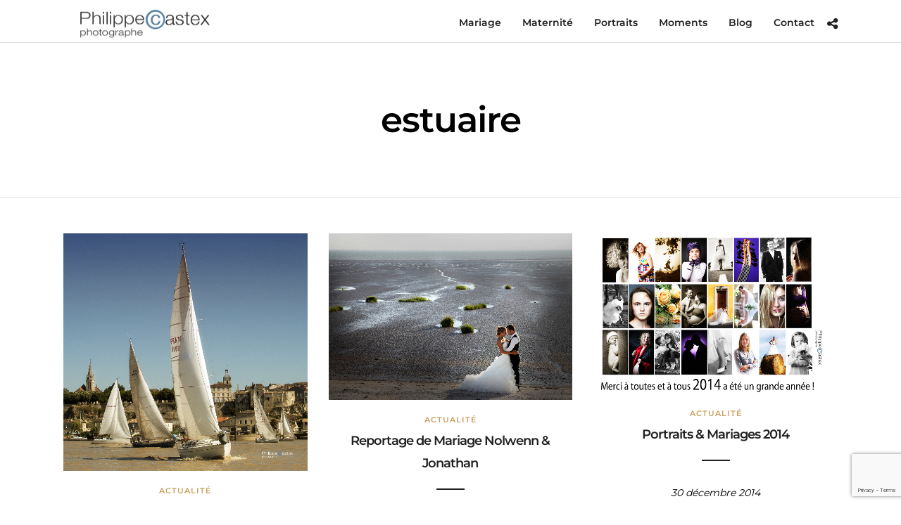

--- FILE ---
content_type: text/html; charset=utf-8
request_url: https://www.google.com/recaptcha/api2/anchor?ar=1&k=6LdR_-MUAAAAAMKFoq_FtWrmeTxCDownVfQQM2Bj&co=aHR0cHM6Ly93d3cucGhpbGlwcGUtY2FzdGV4LmZyOjQ0Mw..&hl=en&v=N67nZn4AqZkNcbeMu4prBgzg&size=invisible&anchor-ms=20000&execute-ms=30000&cb=nb1foufciet2
body_size: 48970
content:
<!DOCTYPE HTML><html dir="ltr" lang="en"><head><meta http-equiv="Content-Type" content="text/html; charset=UTF-8">
<meta http-equiv="X-UA-Compatible" content="IE=edge">
<title>reCAPTCHA</title>
<style type="text/css">
/* cyrillic-ext */
@font-face {
  font-family: 'Roboto';
  font-style: normal;
  font-weight: 400;
  font-stretch: 100%;
  src: url(//fonts.gstatic.com/s/roboto/v48/KFO7CnqEu92Fr1ME7kSn66aGLdTylUAMa3GUBHMdazTgWw.woff2) format('woff2');
  unicode-range: U+0460-052F, U+1C80-1C8A, U+20B4, U+2DE0-2DFF, U+A640-A69F, U+FE2E-FE2F;
}
/* cyrillic */
@font-face {
  font-family: 'Roboto';
  font-style: normal;
  font-weight: 400;
  font-stretch: 100%;
  src: url(//fonts.gstatic.com/s/roboto/v48/KFO7CnqEu92Fr1ME7kSn66aGLdTylUAMa3iUBHMdazTgWw.woff2) format('woff2');
  unicode-range: U+0301, U+0400-045F, U+0490-0491, U+04B0-04B1, U+2116;
}
/* greek-ext */
@font-face {
  font-family: 'Roboto';
  font-style: normal;
  font-weight: 400;
  font-stretch: 100%;
  src: url(//fonts.gstatic.com/s/roboto/v48/KFO7CnqEu92Fr1ME7kSn66aGLdTylUAMa3CUBHMdazTgWw.woff2) format('woff2');
  unicode-range: U+1F00-1FFF;
}
/* greek */
@font-face {
  font-family: 'Roboto';
  font-style: normal;
  font-weight: 400;
  font-stretch: 100%;
  src: url(//fonts.gstatic.com/s/roboto/v48/KFO7CnqEu92Fr1ME7kSn66aGLdTylUAMa3-UBHMdazTgWw.woff2) format('woff2');
  unicode-range: U+0370-0377, U+037A-037F, U+0384-038A, U+038C, U+038E-03A1, U+03A3-03FF;
}
/* math */
@font-face {
  font-family: 'Roboto';
  font-style: normal;
  font-weight: 400;
  font-stretch: 100%;
  src: url(//fonts.gstatic.com/s/roboto/v48/KFO7CnqEu92Fr1ME7kSn66aGLdTylUAMawCUBHMdazTgWw.woff2) format('woff2');
  unicode-range: U+0302-0303, U+0305, U+0307-0308, U+0310, U+0312, U+0315, U+031A, U+0326-0327, U+032C, U+032F-0330, U+0332-0333, U+0338, U+033A, U+0346, U+034D, U+0391-03A1, U+03A3-03A9, U+03B1-03C9, U+03D1, U+03D5-03D6, U+03F0-03F1, U+03F4-03F5, U+2016-2017, U+2034-2038, U+203C, U+2040, U+2043, U+2047, U+2050, U+2057, U+205F, U+2070-2071, U+2074-208E, U+2090-209C, U+20D0-20DC, U+20E1, U+20E5-20EF, U+2100-2112, U+2114-2115, U+2117-2121, U+2123-214F, U+2190, U+2192, U+2194-21AE, U+21B0-21E5, U+21F1-21F2, U+21F4-2211, U+2213-2214, U+2216-22FF, U+2308-230B, U+2310, U+2319, U+231C-2321, U+2336-237A, U+237C, U+2395, U+239B-23B7, U+23D0, U+23DC-23E1, U+2474-2475, U+25AF, U+25B3, U+25B7, U+25BD, U+25C1, U+25CA, U+25CC, U+25FB, U+266D-266F, U+27C0-27FF, U+2900-2AFF, U+2B0E-2B11, U+2B30-2B4C, U+2BFE, U+3030, U+FF5B, U+FF5D, U+1D400-1D7FF, U+1EE00-1EEFF;
}
/* symbols */
@font-face {
  font-family: 'Roboto';
  font-style: normal;
  font-weight: 400;
  font-stretch: 100%;
  src: url(//fonts.gstatic.com/s/roboto/v48/KFO7CnqEu92Fr1ME7kSn66aGLdTylUAMaxKUBHMdazTgWw.woff2) format('woff2');
  unicode-range: U+0001-000C, U+000E-001F, U+007F-009F, U+20DD-20E0, U+20E2-20E4, U+2150-218F, U+2190, U+2192, U+2194-2199, U+21AF, U+21E6-21F0, U+21F3, U+2218-2219, U+2299, U+22C4-22C6, U+2300-243F, U+2440-244A, U+2460-24FF, U+25A0-27BF, U+2800-28FF, U+2921-2922, U+2981, U+29BF, U+29EB, U+2B00-2BFF, U+4DC0-4DFF, U+FFF9-FFFB, U+10140-1018E, U+10190-1019C, U+101A0, U+101D0-101FD, U+102E0-102FB, U+10E60-10E7E, U+1D2C0-1D2D3, U+1D2E0-1D37F, U+1F000-1F0FF, U+1F100-1F1AD, U+1F1E6-1F1FF, U+1F30D-1F30F, U+1F315, U+1F31C, U+1F31E, U+1F320-1F32C, U+1F336, U+1F378, U+1F37D, U+1F382, U+1F393-1F39F, U+1F3A7-1F3A8, U+1F3AC-1F3AF, U+1F3C2, U+1F3C4-1F3C6, U+1F3CA-1F3CE, U+1F3D4-1F3E0, U+1F3ED, U+1F3F1-1F3F3, U+1F3F5-1F3F7, U+1F408, U+1F415, U+1F41F, U+1F426, U+1F43F, U+1F441-1F442, U+1F444, U+1F446-1F449, U+1F44C-1F44E, U+1F453, U+1F46A, U+1F47D, U+1F4A3, U+1F4B0, U+1F4B3, U+1F4B9, U+1F4BB, U+1F4BF, U+1F4C8-1F4CB, U+1F4D6, U+1F4DA, U+1F4DF, U+1F4E3-1F4E6, U+1F4EA-1F4ED, U+1F4F7, U+1F4F9-1F4FB, U+1F4FD-1F4FE, U+1F503, U+1F507-1F50B, U+1F50D, U+1F512-1F513, U+1F53E-1F54A, U+1F54F-1F5FA, U+1F610, U+1F650-1F67F, U+1F687, U+1F68D, U+1F691, U+1F694, U+1F698, U+1F6AD, U+1F6B2, U+1F6B9-1F6BA, U+1F6BC, U+1F6C6-1F6CF, U+1F6D3-1F6D7, U+1F6E0-1F6EA, U+1F6F0-1F6F3, U+1F6F7-1F6FC, U+1F700-1F7FF, U+1F800-1F80B, U+1F810-1F847, U+1F850-1F859, U+1F860-1F887, U+1F890-1F8AD, U+1F8B0-1F8BB, U+1F8C0-1F8C1, U+1F900-1F90B, U+1F93B, U+1F946, U+1F984, U+1F996, U+1F9E9, U+1FA00-1FA6F, U+1FA70-1FA7C, U+1FA80-1FA89, U+1FA8F-1FAC6, U+1FACE-1FADC, U+1FADF-1FAE9, U+1FAF0-1FAF8, U+1FB00-1FBFF;
}
/* vietnamese */
@font-face {
  font-family: 'Roboto';
  font-style: normal;
  font-weight: 400;
  font-stretch: 100%;
  src: url(//fonts.gstatic.com/s/roboto/v48/KFO7CnqEu92Fr1ME7kSn66aGLdTylUAMa3OUBHMdazTgWw.woff2) format('woff2');
  unicode-range: U+0102-0103, U+0110-0111, U+0128-0129, U+0168-0169, U+01A0-01A1, U+01AF-01B0, U+0300-0301, U+0303-0304, U+0308-0309, U+0323, U+0329, U+1EA0-1EF9, U+20AB;
}
/* latin-ext */
@font-face {
  font-family: 'Roboto';
  font-style: normal;
  font-weight: 400;
  font-stretch: 100%;
  src: url(//fonts.gstatic.com/s/roboto/v48/KFO7CnqEu92Fr1ME7kSn66aGLdTylUAMa3KUBHMdazTgWw.woff2) format('woff2');
  unicode-range: U+0100-02BA, U+02BD-02C5, U+02C7-02CC, U+02CE-02D7, U+02DD-02FF, U+0304, U+0308, U+0329, U+1D00-1DBF, U+1E00-1E9F, U+1EF2-1EFF, U+2020, U+20A0-20AB, U+20AD-20C0, U+2113, U+2C60-2C7F, U+A720-A7FF;
}
/* latin */
@font-face {
  font-family: 'Roboto';
  font-style: normal;
  font-weight: 400;
  font-stretch: 100%;
  src: url(//fonts.gstatic.com/s/roboto/v48/KFO7CnqEu92Fr1ME7kSn66aGLdTylUAMa3yUBHMdazQ.woff2) format('woff2');
  unicode-range: U+0000-00FF, U+0131, U+0152-0153, U+02BB-02BC, U+02C6, U+02DA, U+02DC, U+0304, U+0308, U+0329, U+2000-206F, U+20AC, U+2122, U+2191, U+2193, U+2212, U+2215, U+FEFF, U+FFFD;
}
/* cyrillic-ext */
@font-face {
  font-family: 'Roboto';
  font-style: normal;
  font-weight: 500;
  font-stretch: 100%;
  src: url(//fonts.gstatic.com/s/roboto/v48/KFO7CnqEu92Fr1ME7kSn66aGLdTylUAMa3GUBHMdazTgWw.woff2) format('woff2');
  unicode-range: U+0460-052F, U+1C80-1C8A, U+20B4, U+2DE0-2DFF, U+A640-A69F, U+FE2E-FE2F;
}
/* cyrillic */
@font-face {
  font-family: 'Roboto';
  font-style: normal;
  font-weight: 500;
  font-stretch: 100%;
  src: url(//fonts.gstatic.com/s/roboto/v48/KFO7CnqEu92Fr1ME7kSn66aGLdTylUAMa3iUBHMdazTgWw.woff2) format('woff2');
  unicode-range: U+0301, U+0400-045F, U+0490-0491, U+04B0-04B1, U+2116;
}
/* greek-ext */
@font-face {
  font-family: 'Roboto';
  font-style: normal;
  font-weight: 500;
  font-stretch: 100%;
  src: url(//fonts.gstatic.com/s/roboto/v48/KFO7CnqEu92Fr1ME7kSn66aGLdTylUAMa3CUBHMdazTgWw.woff2) format('woff2');
  unicode-range: U+1F00-1FFF;
}
/* greek */
@font-face {
  font-family: 'Roboto';
  font-style: normal;
  font-weight: 500;
  font-stretch: 100%;
  src: url(//fonts.gstatic.com/s/roboto/v48/KFO7CnqEu92Fr1ME7kSn66aGLdTylUAMa3-UBHMdazTgWw.woff2) format('woff2');
  unicode-range: U+0370-0377, U+037A-037F, U+0384-038A, U+038C, U+038E-03A1, U+03A3-03FF;
}
/* math */
@font-face {
  font-family: 'Roboto';
  font-style: normal;
  font-weight: 500;
  font-stretch: 100%;
  src: url(//fonts.gstatic.com/s/roboto/v48/KFO7CnqEu92Fr1ME7kSn66aGLdTylUAMawCUBHMdazTgWw.woff2) format('woff2');
  unicode-range: U+0302-0303, U+0305, U+0307-0308, U+0310, U+0312, U+0315, U+031A, U+0326-0327, U+032C, U+032F-0330, U+0332-0333, U+0338, U+033A, U+0346, U+034D, U+0391-03A1, U+03A3-03A9, U+03B1-03C9, U+03D1, U+03D5-03D6, U+03F0-03F1, U+03F4-03F5, U+2016-2017, U+2034-2038, U+203C, U+2040, U+2043, U+2047, U+2050, U+2057, U+205F, U+2070-2071, U+2074-208E, U+2090-209C, U+20D0-20DC, U+20E1, U+20E5-20EF, U+2100-2112, U+2114-2115, U+2117-2121, U+2123-214F, U+2190, U+2192, U+2194-21AE, U+21B0-21E5, U+21F1-21F2, U+21F4-2211, U+2213-2214, U+2216-22FF, U+2308-230B, U+2310, U+2319, U+231C-2321, U+2336-237A, U+237C, U+2395, U+239B-23B7, U+23D0, U+23DC-23E1, U+2474-2475, U+25AF, U+25B3, U+25B7, U+25BD, U+25C1, U+25CA, U+25CC, U+25FB, U+266D-266F, U+27C0-27FF, U+2900-2AFF, U+2B0E-2B11, U+2B30-2B4C, U+2BFE, U+3030, U+FF5B, U+FF5D, U+1D400-1D7FF, U+1EE00-1EEFF;
}
/* symbols */
@font-face {
  font-family: 'Roboto';
  font-style: normal;
  font-weight: 500;
  font-stretch: 100%;
  src: url(//fonts.gstatic.com/s/roboto/v48/KFO7CnqEu92Fr1ME7kSn66aGLdTylUAMaxKUBHMdazTgWw.woff2) format('woff2');
  unicode-range: U+0001-000C, U+000E-001F, U+007F-009F, U+20DD-20E0, U+20E2-20E4, U+2150-218F, U+2190, U+2192, U+2194-2199, U+21AF, U+21E6-21F0, U+21F3, U+2218-2219, U+2299, U+22C4-22C6, U+2300-243F, U+2440-244A, U+2460-24FF, U+25A0-27BF, U+2800-28FF, U+2921-2922, U+2981, U+29BF, U+29EB, U+2B00-2BFF, U+4DC0-4DFF, U+FFF9-FFFB, U+10140-1018E, U+10190-1019C, U+101A0, U+101D0-101FD, U+102E0-102FB, U+10E60-10E7E, U+1D2C0-1D2D3, U+1D2E0-1D37F, U+1F000-1F0FF, U+1F100-1F1AD, U+1F1E6-1F1FF, U+1F30D-1F30F, U+1F315, U+1F31C, U+1F31E, U+1F320-1F32C, U+1F336, U+1F378, U+1F37D, U+1F382, U+1F393-1F39F, U+1F3A7-1F3A8, U+1F3AC-1F3AF, U+1F3C2, U+1F3C4-1F3C6, U+1F3CA-1F3CE, U+1F3D4-1F3E0, U+1F3ED, U+1F3F1-1F3F3, U+1F3F5-1F3F7, U+1F408, U+1F415, U+1F41F, U+1F426, U+1F43F, U+1F441-1F442, U+1F444, U+1F446-1F449, U+1F44C-1F44E, U+1F453, U+1F46A, U+1F47D, U+1F4A3, U+1F4B0, U+1F4B3, U+1F4B9, U+1F4BB, U+1F4BF, U+1F4C8-1F4CB, U+1F4D6, U+1F4DA, U+1F4DF, U+1F4E3-1F4E6, U+1F4EA-1F4ED, U+1F4F7, U+1F4F9-1F4FB, U+1F4FD-1F4FE, U+1F503, U+1F507-1F50B, U+1F50D, U+1F512-1F513, U+1F53E-1F54A, U+1F54F-1F5FA, U+1F610, U+1F650-1F67F, U+1F687, U+1F68D, U+1F691, U+1F694, U+1F698, U+1F6AD, U+1F6B2, U+1F6B9-1F6BA, U+1F6BC, U+1F6C6-1F6CF, U+1F6D3-1F6D7, U+1F6E0-1F6EA, U+1F6F0-1F6F3, U+1F6F7-1F6FC, U+1F700-1F7FF, U+1F800-1F80B, U+1F810-1F847, U+1F850-1F859, U+1F860-1F887, U+1F890-1F8AD, U+1F8B0-1F8BB, U+1F8C0-1F8C1, U+1F900-1F90B, U+1F93B, U+1F946, U+1F984, U+1F996, U+1F9E9, U+1FA00-1FA6F, U+1FA70-1FA7C, U+1FA80-1FA89, U+1FA8F-1FAC6, U+1FACE-1FADC, U+1FADF-1FAE9, U+1FAF0-1FAF8, U+1FB00-1FBFF;
}
/* vietnamese */
@font-face {
  font-family: 'Roboto';
  font-style: normal;
  font-weight: 500;
  font-stretch: 100%;
  src: url(//fonts.gstatic.com/s/roboto/v48/KFO7CnqEu92Fr1ME7kSn66aGLdTylUAMa3OUBHMdazTgWw.woff2) format('woff2');
  unicode-range: U+0102-0103, U+0110-0111, U+0128-0129, U+0168-0169, U+01A0-01A1, U+01AF-01B0, U+0300-0301, U+0303-0304, U+0308-0309, U+0323, U+0329, U+1EA0-1EF9, U+20AB;
}
/* latin-ext */
@font-face {
  font-family: 'Roboto';
  font-style: normal;
  font-weight: 500;
  font-stretch: 100%;
  src: url(//fonts.gstatic.com/s/roboto/v48/KFO7CnqEu92Fr1ME7kSn66aGLdTylUAMa3KUBHMdazTgWw.woff2) format('woff2');
  unicode-range: U+0100-02BA, U+02BD-02C5, U+02C7-02CC, U+02CE-02D7, U+02DD-02FF, U+0304, U+0308, U+0329, U+1D00-1DBF, U+1E00-1E9F, U+1EF2-1EFF, U+2020, U+20A0-20AB, U+20AD-20C0, U+2113, U+2C60-2C7F, U+A720-A7FF;
}
/* latin */
@font-face {
  font-family: 'Roboto';
  font-style: normal;
  font-weight: 500;
  font-stretch: 100%;
  src: url(//fonts.gstatic.com/s/roboto/v48/KFO7CnqEu92Fr1ME7kSn66aGLdTylUAMa3yUBHMdazQ.woff2) format('woff2');
  unicode-range: U+0000-00FF, U+0131, U+0152-0153, U+02BB-02BC, U+02C6, U+02DA, U+02DC, U+0304, U+0308, U+0329, U+2000-206F, U+20AC, U+2122, U+2191, U+2193, U+2212, U+2215, U+FEFF, U+FFFD;
}
/* cyrillic-ext */
@font-face {
  font-family: 'Roboto';
  font-style: normal;
  font-weight: 900;
  font-stretch: 100%;
  src: url(//fonts.gstatic.com/s/roboto/v48/KFO7CnqEu92Fr1ME7kSn66aGLdTylUAMa3GUBHMdazTgWw.woff2) format('woff2');
  unicode-range: U+0460-052F, U+1C80-1C8A, U+20B4, U+2DE0-2DFF, U+A640-A69F, U+FE2E-FE2F;
}
/* cyrillic */
@font-face {
  font-family: 'Roboto';
  font-style: normal;
  font-weight: 900;
  font-stretch: 100%;
  src: url(//fonts.gstatic.com/s/roboto/v48/KFO7CnqEu92Fr1ME7kSn66aGLdTylUAMa3iUBHMdazTgWw.woff2) format('woff2');
  unicode-range: U+0301, U+0400-045F, U+0490-0491, U+04B0-04B1, U+2116;
}
/* greek-ext */
@font-face {
  font-family: 'Roboto';
  font-style: normal;
  font-weight: 900;
  font-stretch: 100%;
  src: url(//fonts.gstatic.com/s/roboto/v48/KFO7CnqEu92Fr1ME7kSn66aGLdTylUAMa3CUBHMdazTgWw.woff2) format('woff2');
  unicode-range: U+1F00-1FFF;
}
/* greek */
@font-face {
  font-family: 'Roboto';
  font-style: normal;
  font-weight: 900;
  font-stretch: 100%;
  src: url(//fonts.gstatic.com/s/roboto/v48/KFO7CnqEu92Fr1ME7kSn66aGLdTylUAMa3-UBHMdazTgWw.woff2) format('woff2');
  unicode-range: U+0370-0377, U+037A-037F, U+0384-038A, U+038C, U+038E-03A1, U+03A3-03FF;
}
/* math */
@font-face {
  font-family: 'Roboto';
  font-style: normal;
  font-weight: 900;
  font-stretch: 100%;
  src: url(//fonts.gstatic.com/s/roboto/v48/KFO7CnqEu92Fr1ME7kSn66aGLdTylUAMawCUBHMdazTgWw.woff2) format('woff2');
  unicode-range: U+0302-0303, U+0305, U+0307-0308, U+0310, U+0312, U+0315, U+031A, U+0326-0327, U+032C, U+032F-0330, U+0332-0333, U+0338, U+033A, U+0346, U+034D, U+0391-03A1, U+03A3-03A9, U+03B1-03C9, U+03D1, U+03D5-03D6, U+03F0-03F1, U+03F4-03F5, U+2016-2017, U+2034-2038, U+203C, U+2040, U+2043, U+2047, U+2050, U+2057, U+205F, U+2070-2071, U+2074-208E, U+2090-209C, U+20D0-20DC, U+20E1, U+20E5-20EF, U+2100-2112, U+2114-2115, U+2117-2121, U+2123-214F, U+2190, U+2192, U+2194-21AE, U+21B0-21E5, U+21F1-21F2, U+21F4-2211, U+2213-2214, U+2216-22FF, U+2308-230B, U+2310, U+2319, U+231C-2321, U+2336-237A, U+237C, U+2395, U+239B-23B7, U+23D0, U+23DC-23E1, U+2474-2475, U+25AF, U+25B3, U+25B7, U+25BD, U+25C1, U+25CA, U+25CC, U+25FB, U+266D-266F, U+27C0-27FF, U+2900-2AFF, U+2B0E-2B11, U+2B30-2B4C, U+2BFE, U+3030, U+FF5B, U+FF5D, U+1D400-1D7FF, U+1EE00-1EEFF;
}
/* symbols */
@font-face {
  font-family: 'Roboto';
  font-style: normal;
  font-weight: 900;
  font-stretch: 100%;
  src: url(//fonts.gstatic.com/s/roboto/v48/KFO7CnqEu92Fr1ME7kSn66aGLdTylUAMaxKUBHMdazTgWw.woff2) format('woff2');
  unicode-range: U+0001-000C, U+000E-001F, U+007F-009F, U+20DD-20E0, U+20E2-20E4, U+2150-218F, U+2190, U+2192, U+2194-2199, U+21AF, U+21E6-21F0, U+21F3, U+2218-2219, U+2299, U+22C4-22C6, U+2300-243F, U+2440-244A, U+2460-24FF, U+25A0-27BF, U+2800-28FF, U+2921-2922, U+2981, U+29BF, U+29EB, U+2B00-2BFF, U+4DC0-4DFF, U+FFF9-FFFB, U+10140-1018E, U+10190-1019C, U+101A0, U+101D0-101FD, U+102E0-102FB, U+10E60-10E7E, U+1D2C0-1D2D3, U+1D2E0-1D37F, U+1F000-1F0FF, U+1F100-1F1AD, U+1F1E6-1F1FF, U+1F30D-1F30F, U+1F315, U+1F31C, U+1F31E, U+1F320-1F32C, U+1F336, U+1F378, U+1F37D, U+1F382, U+1F393-1F39F, U+1F3A7-1F3A8, U+1F3AC-1F3AF, U+1F3C2, U+1F3C4-1F3C6, U+1F3CA-1F3CE, U+1F3D4-1F3E0, U+1F3ED, U+1F3F1-1F3F3, U+1F3F5-1F3F7, U+1F408, U+1F415, U+1F41F, U+1F426, U+1F43F, U+1F441-1F442, U+1F444, U+1F446-1F449, U+1F44C-1F44E, U+1F453, U+1F46A, U+1F47D, U+1F4A3, U+1F4B0, U+1F4B3, U+1F4B9, U+1F4BB, U+1F4BF, U+1F4C8-1F4CB, U+1F4D6, U+1F4DA, U+1F4DF, U+1F4E3-1F4E6, U+1F4EA-1F4ED, U+1F4F7, U+1F4F9-1F4FB, U+1F4FD-1F4FE, U+1F503, U+1F507-1F50B, U+1F50D, U+1F512-1F513, U+1F53E-1F54A, U+1F54F-1F5FA, U+1F610, U+1F650-1F67F, U+1F687, U+1F68D, U+1F691, U+1F694, U+1F698, U+1F6AD, U+1F6B2, U+1F6B9-1F6BA, U+1F6BC, U+1F6C6-1F6CF, U+1F6D3-1F6D7, U+1F6E0-1F6EA, U+1F6F0-1F6F3, U+1F6F7-1F6FC, U+1F700-1F7FF, U+1F800-1F80B, U+1F810-1F847, U+1F850-1F859, U+1F860-1F887, U+1F890-1F8AD, U+1F8B0-1F8BB, U+1F8C0-1F8C1, U+1F900-1F90B, U+1F93B, U+1F946, U+1F984, U+1F996, U+1F9E9, U+1FA00-1FA6F, U+1FA70-1FA7C, U+1FA80-1FA89, U+1FA8F-1FAC6, U+1FACE-1FADC, U+1FADF-1FAE9, U+1FAF0-1FAF8, U+1FB00-1FBFF;
}
/* vietnamese */
@font-face {
  font-family: 'Roboto';
  font-style: normal;
  font-weight: 900;
  font-stretch: 100%;
  src: url(//fonts.gstatic.com/s/roboto/v48/KFO7CnqEu92Fr1ME7kSn66aGLdTylUAMa3OUBHMdazTgWw.woff2) format('woff2');
  unicode-range: U+0102-0103, U+0110-0111, U+0128-0129, U+0168-0169, U+01A0-01A1, U+01AF-01B0, U+0300-0301, U+0303-0304, U+0308-0309, U+0323, U+0329, U+1EA0-1EF9, U+20AB;
}
/* latin-ext */
@font-face {
  font-family: 'Roboto';
  font-style: normal;
  font-weight: 900;
  font-stretch: 100%;
  src: url(//fonts.gstatic.com/s/roboto/v48/KFO7CnqEu92Fr1ME7kSn66aGLdTylUAMa3KUBHMdazTgWw.woff2) format('woff2');
  unicode-range: U+0100-02BA, U+02BD-02C5, U+02C7-02CC, U+02CE-02D7, U+02DD-02FF, U+0304, U+0308, U+0329, U+1D00-1DBF, U+1E00-1E9F, U+1EF2-1EFF, U+2020, U+20A0-20AB, U+20AD-20C0, U+2113, U+2C60-2C7F, U+A720-A7FF;
}
/* latin */
@font-face {
  font-family: 'Roboto';
  font-style: normal;
  font-weight: 900;
  font-stretch: 100%;
  src: url(//fonts.gstatic.com/s/roboto/v48/KFO7CnqEu92Fr1ME7kSn66aGLdTylUAMa3yUBHMdazQ.woff2) format('woff2');
  unicode-range: U+0000-00FF, U+0131, U+0152-0153, U+02BB-02BC, U+02C6, U+02DA, U+02DC, U+0304, U+0308, U+0329, U+2000-206F, U+20AC, U+2122, U+2191, U+2193, U+2212, U+2215, U+FEFF, U+FFFD;
}

</style>
<link rel="stylesheet" type="text/css" href="https://www.gstatic.com/recaptcha/releases/N67nZn4AqZkNcbeMu4prBgzg/styles__ltr.css">
<script nonce="qJ5TNRCOW5Gs8z7xg7dQTg" type="text/javascript">window['__recaptcha_api'] = 'https://www.google.com/recaptcha/api2/';</script>
<script type="text/javascript" src="https://www.gstatic.com/recaptcha/releases/N67nZn4AqZkNcbeMu4prBgzg/recaptcha__en.js" nonce="qJ5TNRCOW5Gs8z7xg7dQTg">
      
    </script></head>
<body><div id="rc-anchor-alert" class="rc-anchor-alert"></div>
<input type="hidden" id="recaptcha-token" value="[base64]">
<script type="text/javascript" nonce="qJ5TNRCOW5Gs8z7xg7dQTg">
      recaptcha.anchor.Main.init("[\x22ainput\x22,[\x22bgdata\x22,\x22\x22,\[base64]/[base64]/MjU1Ong/[base64]/[base64]/[base64]/[base64]/[base64]/[base64]/[base64]/[base64]/[base64]/[base64]/[base64]/[base64]/[base64]/[base64]/[base64]\\u003d\x22,\[base64]\\u003d\x22,\[base64]/DgSBIBcKrw7nCtTJLVX/[base64]/Di0gKw4pLHhgrUBVSwrFhw7fCrwLDsxXCt0t3w7YMwpA3w5VFX8KoElfDlkjDmMKIwo5HHHNowq/CoyY1VcOYYMK6KMOOFF4iCcKiOT9kwrw3wqNzb8KGwrfCr8KmWcOxw6HDgHp6OHvCgXjDtcKbckHDhsOgRgVcAMOywosUEFjDllDCqSbDh8K/[base64]/Ch8Kew5vDhDvDpsOHw4vDgMKTZMKRw7fDiTopOsOsw4ZjFl41wprDixvDkzcJNkDClBnCm3JAPsOnDQEywq4/w6tdwqHCqwfDmjPCr8OcaFFOd8O/[base64]/Q8OOw6Apw5NQcmDCgnHDriFyW0fCmm7DvsKxNxHDq3RUw7bCk8O1w6rCnlNvw4tODUjCkSBVw43DpsOXLsOdTwFuImnCtBnChcORwr/CkMOnwrbDgsO9wqZWw47CjMOYchAAwqJNw67CmyzDo8Osw6RXasOOwrYVJcK6w4FmwrA1HHTDi8K3KsOWesOmwr/Dm8O6wpxOQ2QTw4DDjEx/YELCn8OBMRlFwoXDgsKywrQRFcOMBGxxK8KqNsKtwozCpsKJLMKyw5zDt8KsZ8KkLcOsGS5mw64TJwgpdcO6FwtaWDrCmcKBwqsQfWJeOMKvw5rDmSEeEDVwK8Kfw7PCpsOuwo/DtMKgOMOMw5HClsKJbWvCvsOvw4/Cs8KTwqVNU8OIwqrCsG/DgTLCtMODw4PDu17DgUkfKmwvw6k0AcOIHcKOw4F2w6wYwp/DrMO2w5o1w6HDvkovw6UVYMO/KjbDoWBFw5BqwpxDGDLDjjIUwpZKVsOAwoMtBcOfwq4Qw4xVNMK0UEYsEcKpS8KNUn4Cw5YuT0vDlcOMM8Kdw6XCtAzDnUzCjcKAw7rDlVwqQsOhw4/CpsOjYMOWwrBDwobCq8OnfsK6V8OIw7/DlcOrIE8ywqYAC8K/AcO9w6/[base64]/w78iIMO2BQHDgsODwoLChwHCqXDDqVJNwpfCjR7CtcOQecOaDyBLKSrChMOWwoo7w7xYw64Vw5rCvMO1L8OwcMKgw7B3ag9aZcOJTHMtwqoqHB49wpc/wpRGc1o2Kwx5wqvDmA3DpU7DicOowp4cw6vCtDDDisOHS1PDhmx6wpTCmxFkShjDgyFpw6jDlEwUwrHCl8OJw43DhQfCqRrClVp0QiIaw7zChxo5wqrCscOvwqDDtncdwo0sPTDCoBFowpLDscOBDiHCvcO/[base64]/DmMKqw74aw4V6ZAbCqsORw4zDmsOEw5XCqirDvsO9w60mwrbDiMKtw6YsJTTDg8KGQsKlJsKvYcKoEcKTMcKQWj1zWxvCtn/ClMOPXETCpsO6w5PCnsKwwqfDpELCvDUSw57CkkV1aCHDpGdkw63Co1LCjx8bIRPDiAdbLsK1w799BAjCpMO0NMOYw4HClsKqwpDCmMO9wownwoRjwq/Cvw4SOWhzOsKNwpxmw61twpEuwqDCr8OQOsKUBcOPDUVSfy8YwrZSdsOwMsO2D8O8w5MGwoAmw43Cj09desOPwqfCmsOrwpBYwrPCknvClcOGZMKzX2wQayPCrcOCw5DDm8K8wqnClBTDiGgfwrcZSsK+wqjDryfCq8KSN8KiWT7CkMOXfEZ+wp3Dl8OyWm/CuEwcwr3DgAoRF3UlEkxFw6dBWTNuw4/CsjJLXW3DiXjClsOewp0xw6/DsMOhRMOrwrUVw77CtwV9w5DDsAHCiFImwphIw7F3TcKebcO8RcKbwrNmw7LDuwEnwqvDqAERw6opw4sdL8ORw4ckOcKCKsKywqlCNcKBOmvCth/[base64]/w6Z3woglw6vCoMKiJ3dWQMOVKcOzTnPDhx7CisKKwqoEw5J8w4PDmxcBRH7DssO2wqjDqcOjw4DCpwlvOGADwpYZw4LCk2tJIUXCjkLDu8OSw6TDkW7CnsOtV13CvcK8YzvCmcO+w5Uta8ONw6rCom/Cp8KgbMKPesOMwrrDjE3Cs8OSQcOVw5HDmQhVw71sc8OUwpPDu28JwqcSwqrCqm/DtwMqw4LCuUjDgyYuCsK2Jj3CrXVlHcKkEVMSA8KGMMK4dxHDnl7DrMKHXHNYw61pwqAYF8K6w5DCqsKNUXTCjsOOw4gZw7Etw59zWxHCjsO6wqEAwprDmCXCpSXDpcO/[base64]/[base64]/QsOcwoLCrcK+wq4KwqPCrTnCnMO3YwLDt8KBUVhMwovDr8KGwoEGwrTCnyjDhsO+w69Dw5/ClcKSLsOdw7M9YlwhCXfChMKFJ8KUw6DDoS3CnsKCwp/Cv8KpwpbDvSsmOWDCkg/[base64]/Dl8OiJcKFNAzDii9efcKoMipFw43Di1TDnMO1woh9AFhbw7kXw6TDicKDw6HDp8Oyw4YhM8KDw7xUwpnCt8OrLMK5woBFYBDCgB7CkMO2wqbCpQkqwrMtecOgwr3DlsKLA8OHw5BZw7zCrkMHRDUpImcseH/CiMOVwr5xCnDCu8OlLALDnkBswrbDmsKqwp7DkMKWXj0kLwh0LAwYQX7Dm8O2PSEswo3DuSvDusO3GWFyw7kJwpduwpDCrsKWwodGYltgBcOyTxAcw4IoVsKBBznCuMO2w5VMw6XDusOhd8KKwrTCp1HCn2J6wo/DpMO/w67Dgn/DtMO1wrzCmcO9CsOnZMK5Y8OcwqTDsMOGRMKCw7vDm8KNwqQ4HwvDonPDvkB3w6NnEMOTwqt6LMOuw58oacKpRsOowqwmw7toQivCosK0Qy/DrCvClyXCo8OsAsObwq4Uwo/DmzR3J1UBw5FBw68GW8KtZG/[base64]/A8KQUcOEXVHCkzDDkmQQchgBwqVhw7IQwp5qwroxwpbCkMKcUsKawr/[base64]/woZyeTbCrsKwUknChsOaOMK9L1/CkcK3DhgBOsOZa2nCvMKWb8KSwqXCjRp7wrzCtWkDDsOMJ8OmaWMIwrLDvTxzw44CCjwwKl4uDcKPYG5+w7Eew53Dt1AxNinDrifChMOhJHhMw6wswpl0a8KwNBEhwoLDt8KKw7Npw5PDj3/DucOOGhUgCicTw5Q7ZcK5w77Dnyg4w7nCvQQLfTvDjcOCw7HDpsOfw5sNwrPDoixNworCiMKdGMK9wqYswoLDjAPDisOOHgdCBcKtwrlSVEs9wpYGIURGTcO5IcOdwoLDrcORF08YHwtqF8Kuw4cdwotkKGjCiTApwprDrlAbwrkBw67CtB8CR2XDnMO9w5lFKcOtwp/Dk3TDr8OywrTDu8O7cMO2w7PDsUkxwrhcX8Kyw6PDtsOoHWZcwpPDl2XCv8OdOBbDjsOLwobDksKEwo/DohzDicK0w5TCgmAqQU4oECQyEMKtJRQYUVwidwbCv27DokR8wpDDhww0JsOMw5Ecwr7CsCrDsAvDq8KNwql5DWsQT8OKbDrChMOfLF7DgMOHw78WwrAmOMONw4xqfcOddSRVBsOGwr3DmAp9w7nCqyTDoCnCm2zDgsO/wqFnw43CoSvDvy8Uw6c6w5/Dl8K/[base64]/[base64]/[base64]/UMONwrVYwqA/w7PCoUs6HsKrwodoBMKgwokFSVxUwqnChsKfFcOFw5DCjsKkF8OTPyrDnMOwwqxgwqLCoMKMwq7Dv8KaVcOtAVgMw5AsOsK9cMO5MAEGwp1zEx/DkBMfKls4w77DkcK7wrh5wr/DlcO7BETCqz/Cu8KTFMO3w6HDlUfCocOeP8OPNcO9QX9aw6E+SsKKCMOgMMKow5fDrS/Dv8K9w606PsO1PEPDvhxKwpULQ8OEMj4bS8OVwrN/CF/CuGDDsVbCgTTCpm9rwoMMw7rDoBPDlCUSwox5w5vCskvCpcOGV1PCoHXCk8KdwpzDtsKUOUnDpcKLw40pwpTDjsKdw7fDhWd6N2wqw61gw5l0ExPCgjUdw4rCiMKrMz8GB8Kqwp/Cr2EywoN8QMOLwpcdXGrCnl7DqsOgSMKAfV4oN8OUwrkrwofDhg4xISMdBCNJwpLDi21nw6MLwo9gLGTDrcKIwp3CjgJHf8KOQcO8wo4mISJiwpoLRsKYe8KKOn1TJA3CtMKLwr3CjcOZX8OGw7TCkAp/wrjDr8K2a8KYw4ErwpTCnDoEwpLDrMOlVMOnQcOJwpzClcOcOcOgwrBrw57DhcKxMCgWwrzCtmFMw6YDOmpDw6vDrAnDoBnDqMKOVVnCk8OQKG1RVR0mwoQGIj4XQcO8XgxCEUoyHxFmM8OUMsO2FMKdPsKtw6EQGMOIE8OAe1zCi8O1WxPDnR/Dj8OJacOBekl1fcKuVyTCqsKbOcOzwoddPcOlUF3Dq2QrH8ODwrbDilTChsKqAClZJ0jCmG5Zw6lGIMKyw6TDhydwwpEUwqPDth/CtVbCh3nDq8KHwrNXOcKgFcKiw6N1wrnDgBHDrcKZw4TDtcODEcKQUcOZeRYVwr3DsBXCgBLCiXJzw5pHw4rCusOjw5BeGcKwdcO1w7fCvcKxVsKgw6fCp1/CjQLCkmTCghNWw5sGJMK4w5V9EnIqwqbCtQVtAGPDpCbCmsO+XH57w5XCiQDDmG8HwpVawo/[base64]/wqXCrcOvw6wawpvCvMKsEcK3woLCv8KmwrktKsKUw4PDgwLDg0bDq3jDoRzDvMOMCcKYwp/DoMOOwqPDn8OUw5jDq2nCr8OzIsOOLjnCncO3D8KEw6MsOmxiIsOVRMKUUgkMdk3DhMKlwo7CrcKowpgvw5wEKSvDmSXDoU7DssKuwonDnVI0w6JdSCcbw5DDtC3Dnix5QVDDghVKw7/DhwXCosKSw7DDrynCpMOKw6c1w7Ynw6xewq3Dk8ORw57CjzN1CV12Qh8kwpvDgcOiwp/[base64]/CqcOnYDnCkDDDkMKIUcOTV2PDgcOBAjwcdWUoWlV1wqPChjfChD19w7XCvyLCmRtjA8KcwoTDq2DDnD4vw53DhsO5YyPDpMOhZcKEfgwUSGjDuRZsw74xwp7Dp17CrCAYwpfDisKAW8KDC8KFw7/[base64]/CtcKRw6AEw7J3w5bDp8KnQxrClMOsL8OlwpdTRcKkdj00w7J8w7vCk8O2FTA7wqgBw7jDhxJWwqALGAdtf8KPCgLDhcK/wrzDoT/Cj0RkB3kGZ8OFbMOkwoTCvj4CZlzCkMOHHcO1GmJ7CkFRw6zCi2wvH20Kw6LDn8OZw4Nrwo7ConE4dloUwqzDonEDwo7DtsOAw7FYw64zDCDCqMOQbsOHw6s7ecKNw6pUcwXDuMOUWcOJVsOuWznCrmzCuCjDhEnCmcKmL8KSI8OBDnTDpxDDjQ/DqcOiwpHCq8Klw5I1e8OAw7ZoGAHDsFfCunjDlwzCtgMKcQbDrcOmw5/CvsKgwp/Cqj5sakTColFfWsKkw6TChcKvwoTCri3DjxJFeEENJV1uQHHDpmDCksODwr7Ci8K/FMO2w67DuMKfXWnDi3LDpVvDv8O1IsOqwqTDqsOhw67Dj8KZIQNUw6B4wqjDm3FbwqLCusOzw6djw69UwrHCj8KvWj3DmnzDvsOfwoEGw4k0S8KYwp/CuxDDtsOGw5DDo8OiPDTDmMORw5jDpi/Ct8KEcmLClmwjwpXCv8KJwrlgGsODw4LCpkpmwqhQw5PCl8OLasOvOh7CicOeXlTDuXktwqrCijY3wpxDw6sCS27Dqyxrw4lUwo8Xwq9/w51awrRmSWfCilbCvMKhwoLCsMOHw6wcw4ofwoxtw4XCvcOhLBorw4cEwpstw7HChDfDpsOLRsOYJkDCmi9KX8OcBWN8SMOwwo/[base64]/ChTNzdcOhE8O0w6RZHsKDw71kbWbDlWwswpnDkynDjEtLT1LDqMOJCMK7E8OWw5lYw70ae8O8FUJDwpzDhMOsw6/CocKGMzUBGMOZM8KKw6rCi8KTB8KtA8KdwqIcNsO0ScOYUMOLDcOBQcO/wo7Cvxhmwp0hTsKqNVUxPsKPwrjCl1nDqzVwwqvClifDgsOnwobDly/Cs8O6wrTDrsKtRsOSFi3CucOHLcK1CSVLRV0ucRrDjThDw6PCnSnDomvCrcOZB8O2d3sMNEDDsMKqw489K3jCnMK/wo/DssKkwpUxFMOowoVUd8O9L8OcCMKpwrzDj8KhcCjCjjwPG3gYw4QEb8O8BxVTYcKfw47CjcOXwq9NJ8OSw4HClg4kwprDiMOgw6XDusKyw611w6HCjk/DrB3CoMKLwqjCpsOWwrLCrMOIw5DClsKQQXopJ8OSw6ZWwop5UHHCqWzCn8KswpfDhMOPOcKcwp/[base64]/DsiZswqLDlStLw69uE8KmYcO0QMKhAsKMDcKQNmRtw7VKw6XDiFt5Fj1CwoPCt8KvaBBcwqjDh2UDwqg8w4DCkTTCjhrCiQXDi8OLe8K6w7B2wpM6w440GcOrwrXCllsvbMO9VDnDrxXDpsKhQg/DgmRjS18wS8KvKT09wqESwqDDgHZFw4vDlcK+w7jDmXQlWMO7wovDkMO1w6pCwpwEVXgJbSTDtxzDuDLCukHCs8KDPMKpwrXDsBTClFEvw7cRKMKeNnLCtMKuw5rCtcK3IMKBeSFyw7NcwoA/[base64]/DusKvVWA5STDDjMKTw6/DskLCi8OTWsKDIE7DssKANRPDqwBHYnRpS8KRwrrDvMKuwrbDugcdNsKaHFHCiDAVwotpwrDCkMK7IjBfA8K/[base64]/V3UpcwHDrhHChBdFw7QtJXZuwrE3bMO2UCFaw7bDlRLDlMKJwphmwqbDpsOzwobCkR4LM8KxwpLCtMKBesKyag3ClhfDqzPCo8OlXMKRw4gQwp7DlxkMwpdrwqfCp3wCw6HDgEfDvMOwwq/DqsKtAMKkWnxSw4LDpmsjKcOPwpxOwrQDw7FvC042f8OxwqVcAjc/w7FAwpbCmVUZI8K1YwMrZ0HCu3fDigV1woElw4bDmsOkBcK8emgDfMO2EcK/wqAfwp88BSPClH15AsKeU3vCvjDDocOvwrU1VcKREcOHwplOw4xsw7XDqgFZw5Iswqh3UcO9NlUpw6nCtMKdNDTDvcO8w5puwpNRwoUXflzDky7DoVjDoT4NIi1ASMKFCsKcwrQMNUbDq8K/w7PCjsKFE1DDrRbCiMO1MMOeEw/CicKOw6gkw4EawoTDtGsDwrfCvB/Ck8KuwrBwOAJmw6gAwrfDicOTUmLDjy/ClsKRdcKGc3dQw63DkA/CmjItc8OWw4Zob8OUeXZmwqceWMOXfcOxWcOeFggUwp4rw7vCqsOVw6fDi8K/woAbw5jDkcKwG8KNOcOJLH3Cu23DlSfCslo6wpfDqcOJwpIKwr7DocOeccOFwqZpwpjDjsKiw6zDrcKbwprDp1LCtSvDnVoeKsKZUcOQXyNqwqZNwq5awqfDn8O6CjzDsVU8SsKPHhnDkh8XN8O/wonCmsOvwqjCsMOaE2/DjMKTw7Yuw6XDv1/DrDEZwpvDuHQ7wrXCoMO8WMKPwrrDrcKESxZuwozCmmA8L8Kawr1IQcOYw70TWG1fIMOXXcKeYUbDgzVcwqlRw4/DucK0wrEvEcKnw5/CgcKcw6HDknDDvwZfwpnCn8OHwoXDlsO5F8K/wql/X2xLVMKBw6jCki9aZzjClMKnXHpmw7PDpToYw7cfUcKebMKBYsOWZy4lCMKxw7bCkkQSw7wyDMO8w6EbLA3CicOGwr/DssKfacO0ZXfCnyhqwqUXw41SZhfCgMKvGsOEw7AAWcOFM2DCkMO6wpjCrgZ6w6JwQ8K2wpNfcsKWVm8dw447wpPCgMO7wp9nwrgcw6AhQ2rCm8K6wprDgMO3wq0HCMO7w6TCllx8worDtMOOwpXDghIyJcKJwoogJRNuUsO7w6/DksK4wrJ7bgJ1w5Nfw6XClgXCjzV4ZMKpw4/ClBXCt8ORVMKpUMOdwogRwpVhM2Izw4LCiCbCusOgEsKIw6NUw7oEJ8Oiwo0jwqPDvhwBNjJWGXBkwpUiTMKWw7Y2w4TDrMO/[base64]/[base64]/wpPDiMORwoUNw7bDrsK1wrxmFGk5wpnDkMKkcEjDj8OKe8OBwocrUMObW2J9QQzDlMKXTsKNwrvCvMONWCzClgXDmSrCmRJdHMOsI8ORw4/[base64]/w481w51Nw5IbY8KPw7NPwoBCFjzDjSjCmcKtw7gLw6Aww6LCkcKBKMOYDQDDncKBHsKuGDnCn8O9DVPDiw9ZPhbDkiXCuHIibsKGDMKowq/[base64]/DsEduwpZXRzXCrsKQw7EeC8OpwrIQwrTCqHXCkC5yCVvCjMOwN8KlHWbDmFPDqzEKw7LCgFA3C8ODwoJqTm/[base64]/Cm1rCijAXwrFvNAFrw5vDiGpdIVvCsi9rw77CqCnCqCoKwq9bBMO/w5TDlQDDjMKKw4wtwrzCtUB4wo5WUsOif8KOTsKKWHXCkw5WEwASLMKFGjQOwqjCmFHDo8Omw5rCvcODCwByw78bw6lnaCFWw4vDrWvCpMOyGQ3CgDPChlTCusKGHVEFEnYdwq/ClMO0MMOnwoTCkcKEDMKkfMOdXRPCv8OVHG3CvcOOGTZvw7NEXS8qwqxmwo0GAMOAwpcUw63Ch8OUwoY9D0PCswhcF2nDmFDDpcKQw6/DrMOPL8OQwq/[base64]/DhsKZSAnDniwCRmJNI00dwrdZw51ywrJQwo0jIQTCpkPCvcO1wpZAw6t8w4rCgxg7w4bCsnzDpMKaw5/CjVvDpw7Co8KZGzxkFMOHw4hZwq3Cu8OjwrMSwrl2w7skRsOzwpbDrMKkSmLCpMO6w64XwpvDj20jw7zDscKSGnYFWSvDszVncMO7dj/[base64]/CojcPESHCnTRNKMOTXsO5R2bDk8O+wpoob8KhejQZw4Etw47Dg8O4IBXDo0fDqcKjGngOw5DCk8Kjw47CjMO8wpXCs3owwp/ClRXDusKWCiV8aXhXwrzCi8OHwpXDmcKMw5AkagdyU19Xwo3CvXPDhGzCvsOww7XDkMKHT1bDpDbCvcOOw4TDmMK+wrokCQzClxUSEiHCvcO3BEvCkE/Cn8OzwpjCkmsjVRhow5jDr1vChDR5NRFaw7rDqRtDVD8hOMK5YsORLAPDi8OAZMOGw6ljTG1kwqjCi8OAO8KnJgcIFsOtw6TCjjHDuUdhwqPDp8O9wq/Cl8OPw5jCmMKmwqUbw7/Cm8KtIsKswpDCsgljwpsuUHfCu8Kpw7LDm8K3XMOOeUvDm8OReSDDklTDjMKcw6YTL8KQw5bDnFHCqsK8awd/E8KXb8OXwojDtcK/wqAywp/DklUww5HDhMKOw7R1NcOJYsKzYnTCnsOdE8KxwroEKHI4QMKPwoF/wr14HsKDIMK5w5/CkgrCoMOxB8OTQEjDhcK5TcK/MMKcw61Twp7Cj8OHajsnd8Kadh8Aw61nw4ZJVQYmeMK4ZwJ0VMKvGibCvlbCqsK0w5JDw6jCm8KJw7PCmsK5KXwjw7JAN8KpGA3Dl8K6wqR8UzNowpvCngXDqjQoDMOBwr9/[base64]/CnX3DiMO5wpF3wqdpw7vCgj9xccKBQUAewq8NwoQ4wqzCnjYGVcKBw5p9wrvDtMO5w7vCs3QuLnvDnsOJw58jw6HDlgpLX8KuXcObw7Nlw5w+fjLDh8OvwozDmx5awoLCl2QowrbDi00Cw7vDtwNIw4J9KGnDrmbCmsK7w5HCscKKwoQKw5/Ch8KGDGjCoMKvKcKgw4slw6wfw6HCoEY7woQfwpnDgwtNw67DpcOSwqRCYTvDt2Itw63CjEnDsCfCmcO5JcKyWMKMwpDCucK5wqnClcKlIsKQwo/[base64]/DuhXCgsOxUMO6w47CtcO5DFPCrMKxHDnDnsKQdicKWMOrU8Ovwo3CpirDgMKOwrrCpMOOwprDhUFtEgYYw5IzViLDs8Knw5kWw78qw44Rwr7DrsKgdAQjw6Fow6nCq2bDpsOsMMOnKcOwwovDrcK/QHEQwowXVVAjNMKKw5nCvwvDlsKUw7EzVMKpVSw5w5jDoFnDpTHCoG/CjsOxwqhwW8O8w7jDrsKxTcKuwoJEw63DrjDDuMOiKMK9wpU1wp1hVFhPwpvCisObEmtBwqA7w7rCp3xiw40aFyEcw5sMw7/Dv8O6F0IfRS/Cp8OpwoQyRMKowo/CoMOtHsK3J8OUJMK9YTzCucKIw4nDn8O9FE4RZlHCkEZDwozCpSnCoMO5KMOVAsOtT3deD8KQwpTDp8Oew4VVKMO/XMKXfMOmMsKwwpdBwqdWw6zCiE9WwqrDpVZIwp7CiBtqw6/Ds05+TXt0OcKpw7wdQcKJJMOnNcOhL8O5DkELwpB4KDvDmMO6w6rDh0jCj34ow6x3E8OxDcKUworDkjBcf8ORwp3CuQVxwoLCgcOCw6Azw5DCocKcIA/[base64]/DjcOfawPCgV/[base64]/Ct8KhwqTDksOxFkl0NRnCj3vDq8OVwr/CoREQwpHCtMOPEn3Ci8KURsOWDcOSwqLDtyTCtSNrR3bCsForwpHChCRXe8KsNMKHamfDvF7CimYnZ8O3BMOSwoDCn2Edw6PCscK6w4V6JxnDnFZtHCXDiRQ4wofCoFjCgW7DqQwJwp46wo/Do3pyLRQ5Z8KCYWZpd8Kuw4E0wrg4w5Ekwp8GMTHDgh5WIsODcMKtwrnCscOGwp7Cukc6CsOJw70rc8OnCEBmV1g+w5gnwpR8wpLDscKvOcO6w4bDnsO/RhYZPXfDg8O/wpQNw5JlwrrDuA/ChsKXwqskwrXCuQXCtMOMDAcHJHrDpsOKUi4aw63DiSTCpcOvw4RCMloHwo43NMKjXcOBw5Q3wps2O8K6w4vCosOqEcKwwqFEMgjDklFhN8KbXR/CmHIHwrPCj24nw6BHM8K1WkXCqwbCtcOAJljCjUliw61LUMK0I8Ksd0gEblzDvU3CjsKVaVjCqFvCoUBmMcK0w743w6HCtsKoaAJkLWw8XcOCw7zDrsKNwrjDqU1+w5E/bDfCusOcEDrDqcO3wqEvAsORwpjCqy4Kc8KrJFXDlmzCtcKJUzxqw4Z6TknDpwROwqfCnAHCpW4Aw5ttw5TCt38BJ8OpQMKqwq10w5sdwoFsw4bDjcKSwoTDgyfDs8ONHQ/[base64]/Cg23CpcKqLBvDsMK0w4IsX8O4w73DkMO2w5TDncKnw7HCuETCoXPDgcK9bH/Co8O/Uj7DnMOJw77Ch2LDgsOTPyPCsMKlO8KawpbCrT3DiQN8w4MCNTzCpcOFF8KmZsOwW8KjYcKkwoUdYFnCtFrDnMK6G8OQw5zCjAzDlkkLw7zCjsO0woDDtMK6NDbDmMOPw7s4XQLCh8KWe3dqaCzDkMKvbkgIdMOMe8KFccKtwr/CssOtasKydsOywqx5XGrDocKmwpfCj8Ofw7kywrPCl21iIcOREjTCpsOLDDVvw44QwrBeC8Omw7cuwqIPwr7Dm2TDvsKHc8KUw5dZwp5rw4rCmAQTw7fDjVbCuMODwoBdNzo1wo7DpGNCwo0nZsOrw5/CmVQnw7vDhcKDEMKELBDCnHvCh1d0w59ywqR/JcOxXH5ZwqfCjcONwrnDncOnw4DDv8OhK8KgRMKAwqTCucKxwprDrcObCsOrwp1RwqdRdMKTw5bCg8Ovw5nDncKqw7TClFhHwrzCt0VNKGzCiAPCuh8lwo7CksKzY8OZwqPDlMK7w4kTG2LCux7Co8KQwrHCpSkXwrhAA8OFwqHDocKPw4HDlsOUK8O/O8Onw5XCiMOkwpLCnSrCiGgGw73CoVXCkg9Nw7TCvjB6w4nDp0tqw4PCs0bCojfDlsKOFMKpDMKxMcKfw5kbwqLCl37CksO7w5UJw6I4YxAlwq8CI01owrkhwrpywq8Ww7LCt8O5SsO9wovDmMOYFcOlJldMFsKgEDnDsEHDqT/[base64]/CjS5FTMKow4hRAH7CtsO+worDsCXDu8OyAivDkzzChGptW8OvNwXDqMOKw5ZUwqLDsE1nFUxnRsO3wp0UCsOxw7k4C27CmMKyI0PDg8OgwpV1w7fDtMO2w5ZeZnUzw7nCsB1nw6dQBikZw4rDlMKnw6HDjcOwwr0vwpPDhzNEw6PDjMKnT8ONwqJ7bsOEDi/CmVXClcKJw43CulNCY8Oww7kIK3E4IHjCncOYEnLDlcK2wqdiw4EIV0bDqhsVwp3Dk8KXwqzCl8KXw7gBdFYACm0eYj7ClsObXV5Qw6TChg/CpVA7wpM8wpQWwq/[base64]/DpsOWwpzDocOBQ1BowrLDp8K2wpssd3vDgMOjVkPDm8OrRE/DhsKAw5EKfcOFSsKLwox9YnDDjcOvw4zDuyzCkcOCw5XCo2jDv8KRwp4nXFh0G2kowr3DvcOYZTfDnwwdTMKyw4Bvw6VUw5dxH2TDncOPQHzCmMKfbsOew5LDqGo/w5vCsSR9wp5Kw4zDsSvCn8KRwq5gDsOVworDr8OMwoHChcKBw4ACJCXDkX9lX8O9w6vCoMK6w4/ClcK0w6rCv8OGNMO+WRbCusKhwqpAEHp8fMKSH33ChcKSwqLCpMOpIcKtw7HCk2nDsMKNw7TDlWVTw6zCvcKIZcO7N8OOUlpxFcKodjtHKyfCuTVyw6BcHAdhOMOJw4DDnizDvlvDksOTHcOJZMOkwrbCu8K3wqzDnwImw4l5wqgBTX8XwpjDp8KMOFU7dcOpwoN/dcKswovCiQDDvcKmUcKnK8K7XMK7R8KDwphrwq1Jw5M/w40cwq03fyfDnyfCtXBJw4gMw5AKACPCj8KlwrDCi8OQLGTDhSvDj8KLwrbClw5pw7TDm8KgNcKqG8OWwrrCtHxpw5fCpg/Cq8ODwpvCicK/PMK8PyIKw5/Cn0tJwocIw7NDO3BmaXPDk8K0wpxiSzp3w6nCphHDuBXDoy86HmVFKQ4hwoJEw7jCtsOewqXCocKoecOVw6kfwqsrwokAw7zDtsOIw4/DjMKnIcOKOzU3CV4OUcOfw7Rlw5YEwrYJw6DCpj0mX3xVSMKFAMKwW3/CgMOUXFN9wqnCncOQwqzDmEHCi3XDgMONw43CocKFw6Eawr/DscO4w7XCngRANsK9wrLCrMKxwoF3WMOUwoDCqMOGwoV+BsOnMX/CoVljworCgcOzGkvDnTlQw45hWh8ff0TCiMKHZyVVwpRKwpV8Mw1fbxZpw47DrsOYw6FVwqMPF0EqUsKzJChSMsKQwpPClsO5XcO4ZMOsw6LCtMK3BsOCHMK/w4YewoU5wpzCrMO5w6V7wr5Lw5zDo8KxBsKtZ8K7dBjDhMOOw64CLH3CisOJAlXDmCTDt07CuHYDXzrCrDLDr0J/BEJaZ8ODWsOFw6NSYk7DuBxOLcOhdih1w7gBw7TDmMO7NcKmwqHDscKkw71fwrsYGcKnAVnDn8O6TMO3w77DiTvCocObwpthHMOhPm3Dk8OoIGB4ScOsw6rCjAnDgMOZHHwJwrHDn0LCjMO+wrPDo8OpXwjDmsKtwr/CuWrCukEgw4XDncKuw6Aaw7cXwr7ChsKHwrnDlB3DnsOOwp7CjmMmwq5Fw5h2w4/DisK8HcKHw41yf8OLc8KpCCLCv8KTwrM+w4DCijPCjRUNQw7CuhgNwoLDojgXSgHCsgDCuMKcRsKwwpsEPQ3DvMKqNWk/[base64]/ClUEwbAXChmzDiTrDnsKZwoN+wr8twoJlC8OqwrVmw6JlK2DCs8OnwrPCgcOowobDvcOpwqvDm1LCoMKqw493w5U0w7DDnhbCrC3Cvhc/ZcOew6Rkw6jDmDjDmG7CkxsTKGTDsgDDtHYnw4kZV2bCnsOswrXDkMOnwr5LLMO9L8OmD8O8QMO5wqUEw5kVJcKFw4EYw5rDmCEiBsKeAcOtO8KwUUDCrsKQahTDqsKFw53CpAXDvC4mTcOuw4nCg3keLxlPw7bDqMOhwroswpYawq/DmmM9w6/Di8KtwrNWFXfCmMKichBrSG7CuMK9w5MSwrZxIcKJVmDCtEw/fcKEw7LDixZ0P0c6w57CmgldwroswpnDgDbDvERBPcKbCVDCksKhw6oTZDHCpRvCqzYXwrfCosK3KsO6w5hewrnCjMKkBikeN8OPwrXCh8O4dsKIWR7DqRZmY8OdwpzCoGNbwq0kwqEIBH3DncKBBwrDgFJtbsO2w4McNhTCtEzCm8KEw7bDkx/CksKxw5xuwozDuAlzLCsIf3ZKw5Mbw4vCrB3DkSrCpkBow51JBE4EAjbDm8O2NsORwqQqDB9ISRHDhMOkaUd8BGU2ZcObeMKyNmhQXgrCpMOnUcK5Lm9fexZwYzZewpHDljRjK8KMwrTDqwPDmwYew6c3wrIKMGIuw4TCjHHCvVDDssKjw7IEw6QVZMKdw5EAwr/Dr8OpKQrDgcOtYsO+BMKCw63DpMOww4LCgDzCsyw2FV3CoS1jGU3Cj8Ojw4l2wo3CjMOhwrTDqiABwpwJHE/DpzYDwpnDlD/[base64]/Do8K8wrjDrF7DpsO7wpPCs8ONfl9hZi7CvSbCusOTATrDrg7DlkzDlMKWw6hAwqhpw6XDlsKWwrPCnMK/XkbDtcOKw71kAh4Zwrk6JsOdHMKLdsKawqoNw6zDncODwqFjb8KKw7rCqit6w4jDvcOsYcOpw7cxaMKIcsKoAcOcV8O9w7jDrXjDjMKqHsKZeTvCpQnDoVc0w5tVw4DDsHrCglvCmcKqecOpRQTDo8OKB8KVXcOdNEbCvMOAwr/[base64]/CtUrDh0LDpcO1W8Ogwr4dIcOvwrXDsDrCgEbCvSvCu8OKFE4wwpt+wrbCuFrDjhoLw4dJOSs6W8KLIMOww47Dp8OkZgbDrcK2YcOGwp0IVsKCw4Mrw73Dox4DX8KUZwFZQsKswox/wo3DmibCimIIDn7DjcKXwpMcwqXCqgDCjMKmwpQDw7sSDHHCtgRMwrHCq8ODPsKow6Bzw6YKdMO1V3IqwprDmQTCpsKHw7UrVEoSe0HCslXCtylPwrzDgh/CqMOBZ0bCocK+YmXCg8KuClpTw7PDnsKIwrbDocKqfUsZEsOaw41YcAp6wr0fecKTecK1w4pMVsKVNAEtUsOYKsK0w5bDo8Otw5siNcKWJhPDk8OgPT7DscKmwoPCqDrDvsOcJQtRHMKxw6nDjCsTw4XCj8OhVsO7w79qF8KsaV/CiMKEwoDCj37CsAsqwoMjW3RLwqTCqSV6w5xuw6XChcO8w5rDscOjTFNjwo4ywo1kAsO8bWHCqFTCgBkewqzCjMKgW8O1eUpUw7BQwqfDuAVINh4CeRxSwp7DncK/JMOUwqjCjMKDMVogLDYYFX3Dvz3CnMODbyvCr8OkFcO0asOkw4Y3w7kUwpbCk2ZgIsOBw7UoUsKAw6PCncOOMsOeXgnCpsKbKQnCgMOfG8ONw7vDqF3DjcOAwoHDrxnCmwrCpgjDonMsw6kRw5gFEsOMwp4uBT07wqXClQ7DocOMOMK7Fl3Cu8O/w47CuWIhwrgnZ8ODwq05w4doIcKrVMObwqRaI3EmZcOGw5VvFMKSwp7CisKFE8KbNcOSwp7Dp2otYgoEwpkrDGHDmCLDum5XwpDCoEVVY8Otw7/DksO1wq9Ew5rCgmpoE8KNWsKrwqFIwqzDhcOTwrzCjsKnw6HCsMKBSWXCiRlJa8KAEVBKMsO1NsK+w7vCmcOxYVTChXzDnF/CkykTw5Z6w5U+fsODwrrCsz0sAF85w4tzO3xYwr7CiRxhw5YLwoZ8wqR1XsOibHNsw4nDsW/DnsO2w6vCtMKGwosUGnfCrmEQwrLCmcOXwroxw5ghwojDplbDmEjCgcKldsKvwq1MbjNeQsONPcK/fyZoXnxuVcOLUMOHdsOSw71yCRh8wqnCssOrd8O0BMOsw5TCnsKgw4rCnm/Dt3cdWsOeWsK9EMO1CcOEKcOfwoILwrBcwr3DpMOGXyp0WsKvw7rCvlDDlQYjNcKBRTQMBlTCnkAaHHXDjyHDvsOGw6bCh0VSwoTCpUQWXVtjBcOIwo0ew7d2w5tDDTjCpnkTwrNLPWPCuRjDlD/[base64]/[base64]/AHHCucKdw74tSXEvHzlTwrEwXsKMOEV6EGo1EcO/DMKFw5AxbiHDgEQ+w60dwpFTw4/[base64]/Cp0XCimnCgSjCgQMISnvChhHDvxJnYMKtw51Twod2woRiwoBsw5xFQMOzKTDDvEx6BcKxw7spOSRMwqgdGMK3w5Nnw67ClcO5wrlsVsOXwrsED8OewqrDlMKewrXCsCRKw4PCrjYWXcKBJcKvRsKsw7pDwrIEw6p/SV/CusOnDW/Co8OwMRd6w7XDjz4qRTHCmsO8w48GwpIPLAhXV8OkwrPDvk3Dq8OuT8KXecK2BMO7Yl/DpsOAw6XDr2gLwrfDpcODwrjDtjBBwpbCp8K4wqdGw604w7jDvW1HLR3CvMKWXcO2w5R1w6fDrDXDtmkEw7BRw6rCiDXCnzN3UcK7FS/DssONBwvDv1s6fsKvw47Dh8KmA8O1ZlVRwr1xGMKlwpvDhsKtw7jCm8OwcTUVwo/CryRbGsKKw4PCuAIuGDXDgMKKwqwIw6rCgUk3JMKJwq/DugjDtn4TwpnDhcOQwoPCucOBwr9xX8OUe11IXMOEUllsOwc5w6HCtyZ/woBLwoBVw6TCmwdVwrHCpitywrRNwpk7dhPDicO+wrUwwqZILwwdw513w5vDn8KlKRcVEWDCiwPCj8KPwrDClBcMw59Hw6rDpDXCg8Kbw47CgiNZw5tPwpwjVMO4w7bCriTDriA/XCc9wqbCnmTCgQ7CoyhfwpfCuxDDqUsVw78Ow4PDgSTDo8KwT8Kuw4jDi8OmwrZPDAVrwq5ZP8Kgw6nDvG/Cj8OXw54wwqbCqMKMw6HCn31KwpXDgA9HHcOzajVSwrrClMOQw5HDlWpue8OfeMOcw59EeMO7HEwewpVzb8Ovw7Bxw6JCw73Ds2piw6rDtcKdwo3CusK3OxwdDcOMXQ/DnUnDmRtmwpTCucOtworCuTnDlMKXDC/DosKrwojCmsO0TgvCqnnCu10cw6HDp8OkP8KFd8Kbw4UbwrbDhMOpw6Uqw6TCsMKNw5TCkiXCu21cTMK1wqE/[base64]/ClSnDmsOFCkNUwoTCqlMSA8KRQcOFwqPChMO6w7nDnUnCp8KvdD0Zw4jDugrDuSfDrivDkMOlwq92wrrCh8OEw751ZCkQNMO9ThRVwozDsFJSLy0iTsOiecKtwonCpzxuwqzDjj85w7/DnMKXw5hAwrbCpTfCjmzCrcOzEcKzK8OVwqkIwr93w7TCvsOAfnhNUSXCl8Ksw7Rfw5/[base64]/CpcOxwod7fgEvw4wAHk5RVMK/[base64]/e0nDj8KSw5HCm8O5fcKqwr/DmcO8UsKfPsO5IsOQw6NVUMOmOsOcw7HCjcK9wpo+wo8BwqpTw60Hw5zCl8KcwonCtcKESzgvPCNPbldtwqUtw4vDj8OAw63CqVDCq8OLTDllwp5UJ3ACw4UUahnDuD/CgSwxwo5Yw4YJwqFYw641wobDiyxWcMOTw67DnQdHwpbCli/DtcKqesO+w7fDtMKRwqnDscOGw6vDsB3ClE1Yw7bCsmVNPsO9w6k3wpHCnSjCvcKXW8KKwrPDvsO2OcK0w5ZgDw/CmcOdDAVQP1ZHFkt2AVHDksOYeUwHw6BHwqAKPQJuwprDpsOnf0lyTsKeBEVbZC8UXcOTdsOKVcKTNcK1wp0nw7pOwrk9wok/wrZuVA0VOSd+wp4+SgDDusKzw4xnw4HCh0nDtDXDvcKCw6rDhhTClMO7QsKUw6o3wqDDgnwwLBg+OMKhJwEZCcOALcKTXC/[base64]/DjXDCqMK+w43Co0omQWTCsjFzKFvCv8OFw5Z6UsKlCmkkwqNHa1RGw4XDicOcw4fCqxsvwrt+QRs6wqdiw43CpBxJwr1lEMKPwrrCmsOpw445w71JDcOJwoLDp8K8IcOnwqTCoE/DhBXDnMOdwr/DiEo5OV4fw5zDtgjCssOXSQzDswRdw5DCoh/[base64]/w6nDm0sfN8KTdMOVOsK0w6bDrwc0TMOBP8OGAC3CmWHDqgDDsmVuM0nChjMuw47Dsl3CqXQAXsKMw5nCq8OEw6TCuRtkB8KFLxYZwqpmw7/DjRHCksKMw4Fxw7XDksOrPMORSsKkRMKYZ8OrwoAsSMOZCENhY8KUw4vCrMO8w7/[base64]/DscK4w5bDncO+w4l8w4gWWhvDrlHCt3rCmQ/Dn8Ohw583NMKFwpR8ScKEMsOhIsOhw4XDrMKmwpsMwpxZw5zCmC8Xw5N8wobDnXIjS8OLRsKFwqDDssOKXi8qwqjDgkRWdw5hIi7DsMKtYMKkYjYVWsOnAcKswq/DjMOrwpbDksKuVmTChMORf8OWw6fDgcK/fEbDrF03w5XDiMK6ZgzCgMOmwqLDvnfDncOKLcOqScOqVsOAw5rCsMOlPMKUwpV+w5F1NsOtw6dmwoEXb05NwrZlw6vCisOWwrVWwqPCpsOPwqlxw4XDoGHDtsKVw4/DiGJIPcKWw7zDjwNOw4oiLsOVw7oMA8OzEiVqw7IhZ8OyTEgJw6A3wrhuwq8BVDxFGTnDgMOLQCTCuxAhw6PDtMOOw43CrmbCr3/CocKYwp4vw5PDmzZhOMO8w6Emw5fClRDDm0TDiMOxw5nCjCnCksKjwr/CvGrCjcOFworCj8KWwpPDn18wdMOTw4IIw5XCicOdVkHCvcOJSlDDvRjCmTwUwrbDsDDDr37DvcK6QELDjMKzw5lxPMK4CghhNw7CrUhtwpEAKDvDqB/DrcOgwqd0woRiwqM6FsO3wpk6KsOjwr99RB5GwqfDm8OvLMKQNxsCw5IxA8Kuw61aMxY/w6nDqMOTwoUqR3vDmcO5HcODw4bCk8Klw6TCjzfDrMOjQXvDr1PCgzPDjD1rC8O1wprCum/DpXgGZDrDsBg8wpfDoMOUfHU5w5AKwpI2wr7DusOMw5MEwrAKwqbDjMOhAcOWXMO/FcK3wqHDp8KPwpojR8OSBHpVw6XCusKEL3lNBHZLY1FGwqHDkwlzEQsbE1/Dni/CjiDCu24ywrPDojsIw7HCjifDgsKew7kZRz49G8KGIEbDu8OvwoMwZRTCgXY0w5rDvMKtRMKtDQbDhhJWw5NFw5V/[base64]/[base64]/CkglVOsKhwodIwp52IcOmCT7ChcONCcKjAlTCuMKbwrgrw5IcHcKAw7DCkzoowpbCs8OxIw\\u003d\\u003d\x22],null,[\x22conf\x22,null,\x226LdR_-MUAAAAAMKFoq_FtWrmeTxCDownVfQQM2Bj\x22,0,null,null,null,1,[21,125,63,73,95,87,41,43,42,83,102,105,109,121],[7059694,901],0,null,null,null,null,0,null,0,null,700,1,null,0,\[base64]/76lBhnEnQkZnOKMAhmv8xEZ\x22,0,0,null,null,1,null,0,0,null,null,null,0],\x22https://www.philippe-castex.fr:443\x22,null,[3,1,1],null,null,null,1,3600,[\x22https://www.google.com/intl/en/policies/privacy/\x22,\x22https://www.google.com/intl/en/policies/terms/\x22],\x22QSQhvXH+lb+szJ4XgGAyYVwjqDleqRqly8MFN6F5SMU\\u003d\x22,1,0,null,1,1769318199428,0,0,[182,191,233],null,[68,202,160,178,63],\x22RC-eWJCWt31CPQaxQ\x22,null,null,null,null,null,\x220dAFcWeA7QQxwZJNtPOdpz7f8hi95DfhYlW3UlAE6B3XV9DP7iq4-pw1ahlZXrwRfwkLXBb9TsNWXSzVJWk9Nyf6eWba7lXLO6uw\x22,1769400999436]");
    </script></body></html>

--- FILE ---
content_type: text/css
request_url: https://www.philippe-castex.fr/wp-content/themes/photography/style.css
body_size: 180
content:
/*
Theme Name: Photography
Theme URI: https://themes.themegoods.com/landing/photography/
Description: Premium Photography Portfolio Theme
Version: 7.7.4
Tags: custom-header, custom-background, threaded-comments, translation-ready, editor-style, custom-menu
Author: ThemeGoods
Author URI: https://themeforest.net/user/ThemeGoods
License: GNU General Public License
License URI: https://themeforest.net/licenses/regular_extended
Text Domain: photography
*/

--- FILE ---
content_type: text/css
request_url: https://www.philippe-castex.fr/wp-content/themes/photography-child/style.css
body_size: 64
content:
/*
Theme Name: photography-child
Description: Theme enfant de Philippe Photography
Author: Benoit - WPserveur
Author URI: https://www.objectifweb.fr
Template: photography 
Version: 4.6
*/